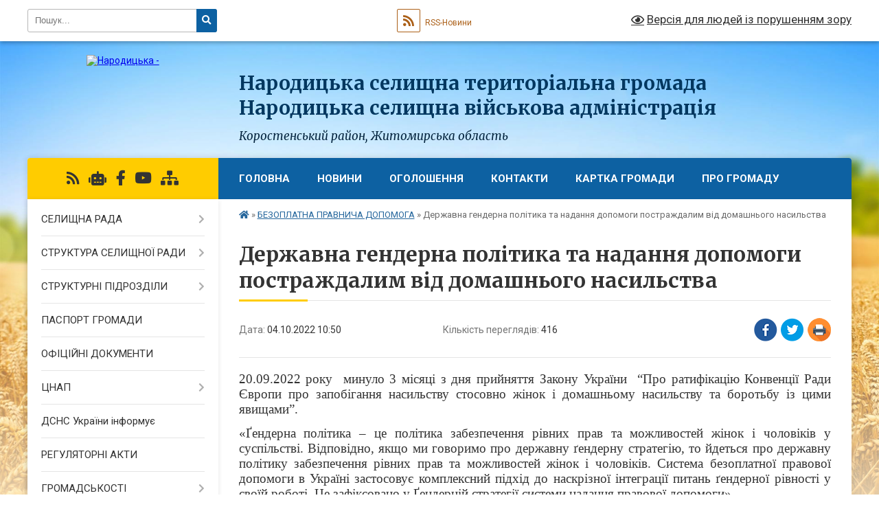

--- FILE ---
content_type: text/html; charset=UTF-8
request_url: https://narodycka-gromada.gov.ua/news/1664869942/
body_size: 16932
content:
<!DOCTYPE html>
<html lang="uk">
<head>
	<!--[if IE]><meta http-equiv="X-UA-Compatible" content="IE=edge"><![endif]-->
	<meta charset="utf-8">
	<meta name="viewport" content="width=device-width, initial-scale=1">
	<!--[if IE]><script>
		document.createElement('header');
		document.createElement('nav');
		document.createElement('main');
		document.createElement('section');
		document.createElement('article');
		document.createElement('aside');
		document.createElement('footer');
		document.createElement('figure');
		document.createElement('figcaption');
	</script><![endif]-->
	<title>Державна гендерна політика та надання допомоги постраждалим від домашнього насильства | Народицька селищна територіальна громада <br> Народицька селищна військова адміністрація Коростенський район, Житомирська область</title>
	<meta name="description" content="20.09.2022 року  минуло 3 місяці з дня прийняття Закону України  &amp;ldquo;Про ратифікацію Конвенції Ради Європи про запобігання насильству стосовно жінок і домашньому насильству та боротьбу із цими явищами&amp;rdquo;. . . &amp;laquo;Ґе">
	<meta name="keywords" content="Державна, гендерна, політика, та, надання, допомоги, постраждалим, від, домашнього, насильства, |, Народицька, селищна, територіальна, громада, , Народицька, селищна, військова, адміністрація, Коростенський, район,, Житомирська, область">

	
		<meta property="og:image" content="https://rada.info/upload/users_files/04346480/e81757bd6815866ff3323d7eec57a0a8.jpg">
	<meta property="og:image:width" content="750">
	<meta property="og:image:height" content="352">
			<meta property="og:title" content="Державна гендерна політика та надання допомоги постраждалим від домашнього насильства">
			<meta property="og:description" content="20.09.2022 року &amp;nbsp;минуло 3 місяці з дня прийняття Закону України &amp;nbsp;&amp;ldquo;Про ратифікацію Конвенції Ради Європи про запобігання насильству стосовно жінок і домашньому насильству та боротьбу із цими явищами&amp;rdquo;.&amp;nbsp;">
			<meta property="og:type" content="article">
	<meta property="og:url" content="https://narodycka-gromada.gov.ua/news/1664869942/">
		
		<link rel="apple-touch-icon" sizes="57x57" href="https://gromada.org.ua/apple-icon-57x57.png">
	<link rel="apple-touch-icon" sizes="60x60" href="https://gromada.org.ua/apple-icon-60x60.png">
	<link rel="apple-touch-icon" sizes="72x72" href="https://gromada.org.ua/apple-icon-72x72.png">
	<link rel="apple-touch-icon" sizes="76x76" href="https://gromada.org.ua/apple-icon-76x76.png">
	<link rel="apple-touch-icon" sizes="114x114" href="https://gromada.org.ua/apple-icon-114x114.png">
	<link rel="apple-touch-icon" sizes="120x120" href="https://gromada.org.ua/apple-icon-120x120.png">
	<link rel="apple-touch-icon" sizes="144x144" href="https://gromada.org.ua/apple-icon-144x144.png">
	<link rel="apple-touch-icon" sizes="152x152" href="https://gromada.org.ua/apple-icon-152x152.png">
	<link rel="apple-touch-icon" sizes="180x180" href="https://gromada.org.ua/apple-icon-180x180.png">
	<link rel="icon" type="image/png" sizes="192x192"  href="https://gromada.org.ua/android-icon-192x192.png">
	<link rel="icon" type="image/png" sizes="32x32" href="https://gromada.org.ua/favicon-32x32.png">
	<link rel="icon" type="image/png" sizes="96x96" href="https://gromada.org.ua/favicon-96x96.png">
	<link rel="icon" type="image/png" sizes="16x16" href="https://gromada.org.ua/favicon-16x16.png">
	<link rel="manifest" href="https://gromada.org.ua/manifest.json">
	<meta name="msapplication-TileColor" content="#ffffff">
	<meta name="msapplication-TileImage" content="https://gromada.org.ua/ms-icon-144x144.png">
	<meta name="theme-color" content="#ffffff">
	
	
		<meta name="robots" content="">
	
	<link rel="preconnect" href="https://fonts.googleapis.com">
	<link rel="preconnect" href="https://fonts.gstatic.com" crossorigin>
	<link href="https://fonts.googleapis.com/css?family=Merriweather:400i,700|Roboto:400,400i,700,700i&amp;subset=cyrillic-ext" rel="stylesheet">

    <link rel="preload" href="https://cdnjs.cloudflare.com/ajax/libs/font-awesome/5.9.0/css/all.min.css" as="style">
	<link rel="stylesheet" href="https://cdnjs.cloudflare.com/ajax/libs/font-awesome/5.9.0/css/all.min.css" integrity="sha512-q3eWabyZPc1XTCmF+8/LuE1ozpg5xxn7iO89yfSOd5/oKvyqLngoNGsx8jq92Y8eXJ/IRxQbEC+FGSYxtk2oiw==" crossorigin="anonymous" referrerpolicy="no-referrer" />
	
    <link rel="preload" href="//gromada.org.ua/themes/nature/css/styles_vip.css?v=3.31" as="style">
	<link rel="stylesheet" href="//gromada.org.ua/themes/nature/css/styles_vip.css?v=3.31">
	<link rel="stylesheet" href="//gromada.org.ua/themes/nature/css/163/theme_vip.css?v=1769003906">
	
		<!--[if lt IE 9]>
	<script src="https://oss.maxcdn.com/html5shiv/3.7.2/html5shiv.min.js"></script>
	<script src="https://oss.maxcdn.com/respond/1.4.2/respond.min.js"></script>
	<![endif]-->
	<!--[if gte IE 9]>
	<style type="text/css">
		.gradient { filter: none; }
	</style>
	<![endif]-->

</head>
<body class="">

	<a href="#top_menu" class="skip-link link" aria-label="Перейти до головного меню (Alt+1)" accesskey="1">Перейти до головного меню (Alt+1)</a>
	<a href="#left_menu" class="skip-link link" aria-label="Перейти до бічного меню (Alt+2)" accesskey="2">Перейти до бічного меню (Alt+2)</a>
    <a href="#main_content" class="skip-link link" aria-label="Перейти до головного вмісту (Alt+3)" accesskey="3">Перейти до текстового вмісту (Alt+3)</a>



		<div id="all_screen">

						<section class="search_menu">
				<div class="wrap">
					<div class="row">
						<div class="grid-25 fl">
							<form action="https://narodycka-gromada.gov.ua/search/" class="search">
								<input type="text" name="q" value="" placeholder="Пошук..." aria-label="Введіть пошукову фразу" required>
								<button type="submit" name="search" value="y" aria-label="Натисніть для здійснення пошуку"><i class="fa fa-search"></i></button>
							</form>
							<a id="alt_version_eye" href="#" title="Версія для людей із порушенням зору" onclick="return set_special('fdd47544442c6f1312c805bb1672ae40e1bfe4e7');"><i class="far fa-eye"></i></a>
						</div>
						<div class="grid-75">
							<div class="row">
								<div class="grid-25" style="padding-top: 13px;">
									<div id="google_translate_element"></div>
								</div>
								<div class="grid-25" style="padding-top: 13px;">
									<a href="https://gromada.org.ua/rss/163/" class="rss" title="RSS-стрічка"><span><i class="fa fa-rss"></i></span> RSS-Новини</a>
								</div>
								<div class="grid-50 alt_version_block">

									<div class="alt_version">
										<a href="#" class="set_special_version" onclick="return set_special('fdd47544442c6f1312c805bb1672ae40e1bfe4e7');"><i class="far fa-eye"></i> Версія для людей із порушенням зору</a>
									</div>

								</div>
								<div class="clearfix"></div>
							</div>
						</div>
						<div class="clearfix"></div>
					</div>
				</div>
			</section>
			
			<header>
				<div class="wrap">
					<div class="row">

						<div class="grid-25 logo fl">
							<a href="https://narodycka-gromada.gov.ua/" id="logo">
								<img src="https://rada.info/upload/users_files/04346480/gerb/герб-громади-флаг140pic.png" alt="Народицька - ">
							</a>
						</div>
						<div class="grid-75 title fr">
							<div class="slogan_1">Народицька селищна територіальна громада <br> Народицька селищна військова адміністрація</div>
							<div class="slogan_2">Коростенський район, Житомирська область</div>
						</div>
						<div class="clearfix"></div>

					</div>
				</div>
			</header>

			<div class="wrap">
				<section class="middle_block">

					<div class="row">
						<div class="grid-75 fr">
							<nav class="main_menu" id="top_menu">
								<ul>
																		<li class="">
										<a href="https://narodycka-gromada.gov.ua/main/">ГОЛОВНА</a>
																													</li>
																		<li class=" has-sub">
										<a href="https://narodycka-gromada.gov.ua/news/">Новини</a>
																				<button onclick="return show_next_level(this);" aria-label="Показати підменю"></button>
																														<ul>
																						<li>
												<a href="https://narodycka-gromada.gov.ua/vitannya-11-07-33-01-10-2021/">Вітання</a>
																																			</li>
																						<li>
												<a href="https://narodycka-gromada.gov.ua/punkti-nezlamnosti-10-15-55-25-11-2022/">Пункти незламності</a>
																																			</li>
																						<li class="has-sub">
												<a href="https://narodycka-gromada.gov.ua/operativni-novini-12-25-10-07-03-2022/">Оперативні новини</a>
																								<button onclick="return show_next_level(this);" aria-label="Показати підменю"></button>
																																				<ul>
																										<li>
														<a href="https://narodycka-gromada.gov.ua/novini-gromadi-09-22-33-15-11-2022/">Новини громади</a>
													</li>
																																						</ul>
																							</li>
																						<li class="has-sub">
												<a href="https://narodycka-gromada.gov.ua/iniciativa-prezidenta-ukraini-10-51-28-05-10-2021/">Ініціативи Президента та Уряду України</a>
																								<button onclick="return show_next_level(this);" aria-label="Показати підменю"></button>
																																				<ul>
																										<li>
														<a href="https://narodycka-gromada.gov.ua/tiyak-15-23-56-27-04-2023/">Програма ментального здоров’я «Ти як?»</a>
													</li>
																										<li>
														<a href="https://narodycka-gromada.gov.ua/gid-z-derzhavnih-poslug-16-01-35-27-10-2021/">Гід з державних послуг</a>
													</li>
																										<li>
														<a href="https://narodycka-gromada.gov.ua/decentralizaciya-vladi-15-14-47-05-10-2021/">Децентралізація</a>
													</li>
																										<li>
														<a href="https://narodycka-gromada.gov.ua/bezbar’ernist-11-47-40-23-10-2021/">Безбар’єрність</a>
													</li>
																										<li>
														<a href="https://narodycka-gromada.gov.ua/gvardiya-nastupu-14-01-52-08-02-2023/">Гвардія наступу  -  ІК «МОБІЛІЗАЦІЯ»</a>
													</li>
																										<li>
														<a href="https://narodycka-gromada.gov.ua/mista-geroiv-11-58-06-17-04-2023/">Міста Героїв</a>
													</li>
																										<li>
														<a href="https://narodycka-gromada.gov.ua/plichoplich-10-34-55-26-07-2023/">#Пліч-о-пліч</a>
													</li>
																																						</ul>
																							</li>
																						<li>
												<a href="https://narodycka-gromada.gov.ua/stopshahrajstvo-10-35-18-19-05-2023/">Дія, Кібербезпека, кібергігієна.</a>
																																			</li>
																						<li>
												<a href="https://narodycka-gromada.gov.ua/dovidkainfo-20-15-33-08-10-2025/">Dovidka.info</a>
																																			</li>
																						<li>
												<a href="https://narodycka-gromada.gov.ua/covid19-14-01-57-07-10-2021/">COVID-19</a>
																																			</li>
																						<li>
												<a href="https://narodycka-gromada.gov.ua/kalendar-pam’yatnih-dat-i-juvileiv-11-24-21-23-11-2022/">Календар пам’ятних дат і ювілеїв</a>
																																			</li>
																						<li>
												<a href="https://narodycka-gromada.gov.ua/kniga-pam’yati-11-10-21-23-11-2022/">Книга пам’яті</a>
																																			</li>
																						<li class="has-sub">
												<a href="https://narodycka-gromada.gov.ua/zapobigannya-korupcii-10-35-31-24-07-2024/">Запобігання корупції</a>
																								<button onclick="return show_next_level(this);" aria-label="Показати підменю"></button>
																																				<ul>
																										<li>
														<a href="https://narodycka-gromada.gov.ua/prozorist-ta-pidzvitnist-16-01-06-20-11-2023/">#Прозорість Та Підзвітність</a>
													</li>
																																						</ul>
																							</li>
																						<li>
												<a href="https://narodycka-gromada.gov.ua/protidiyati-nasilstvu-15-37-11-20-12-2023/">Протидія насильству, гендерна рівність</a>
																																			</li>
																																</ul>
																			</li>
																		<li class=" has-sub">
										<a href="https://narodycka-gromada.gov.ua/more_news/">Оголошення</a>
																				<button onclick="return show_next_level(this);" aria-label="Показати підменю"></button>
																														<ul>
																						<li>
												<a href="https://narodycka-gromada.gov.ua/prodazh-prava-orendi-zemelnoi-dilyanki-09-10-46-21-02-2022/">Оренда - Приватизація</a>
																																			</li>
																						<li>
												<a href="https://narodycka-gromada.gov.ua/ogoloshennya-pro-provedennya-zakupivli-16-33-32-28-10-2022/">Оголошення про проведення закупівлі</a>
																																			</li>
																						<li>
												<a href="https://narodycka-gromada.gov.ua/derzhprodspozhivsluzhba-informue-10-34-24-19-06-2022/">Держпродспоживслужба інформує</a>
																																			</li>
																						<li>
												<a href="https://narodycka-gromada.gov.ua/narodickij-rem-informue-17-37-34-01-10-2021/">РЕМ та Овруцьке УЕГГ інформує</a>
																																			</li>
																						<li>
												<a href="https://narodycka-gromada.gov.ua/telefoni-ekstrenih-sluzhb-ukraini-11-52-17-05-12-2022/">Телефони служб України</a>
																																			</li>
																						<li>
												<a href="https://narodycka-gromada.gov.ua/podatkova-informue-16-05-32-13-11-2023/">Податкова інформує</a>
																																			</li>
																						<li>
												<a href="https://narodycka-gromada.gov.ua/pensijnij-fond-14-08-47-24-04-2024/">Пенсійний фонд</a>
																																			</li>
																						<li>
												<a href="https://narodycka-gromada.gov.ua/policiya-informue-19-36-02-08-10-2025/">Поліція інформує</a>
																																			</li>
																						<li>
												<a href="https://narodycka-gromada.gov.ua/usp-korostenskoi-rda-informue-17-06-16-09-08-2024/">Мінсоцполітики, Держпраці та СЗ інформує</a>
																																			</li>
																						<li>
												<a href="https://narodycka-gromada.gov.ua/informaciya-dlya-tot-ta-vpo-13-46-30-01-12-2025/">Інформація для ТОТ та ВПО</a>
																																			</li>
																																</ul>
																			</li>
																		<li class="">
										<a href="https://narodycka-gromada.gov.ua/feedback/">Контакти</a>
																													</li>
																		<li class="">
										<a href="https://narodycka-gromada.gov.ua/structure/">Картка громади</a>
																													</li>
																		<li class="">
										<a href="https://narodycka-gromada.gov.ua/pro-gromadu-23-07-59-20-01-2017/">Про громаду</a>
																													</li>
																										</ul>

								<button class="menu-button" id="open-button" tabindex="-1"><i class="fas fa-bars"></i> Меню сайту</button>

							</nav>
							<div class="clearfix"></div>

														<section class="bread_crumbs">
								<div xmlns:v="http://rdf.data-vocabulary.org/#"><a href="https://narodycka-gromada.gov.ua/" title="Головна сторінка"><i class="fas fa-home"></i></a> &raquo; <a href="https://narodycka-gromada.gov.ua/bezoplatna-pravova-dopomoga-15-47-13-27-04-2021/" aria-current="page">БЕЗОПЛАТНА ПРАВНИЧА ДОПОМОГА</a>  &raquo; <span>Державна гендерна політика та надання допомоги постраждалим від домашнього насильства</span></div>
							</section>
							
							<main id="main_content">

																											<h1>Державна гендерна політика та надання допомоги постраждалим від домашнього насильства</h1>


<div class="row">
	<div class="grid-30 one_news_date">
		Дата: <span>04.10.2022 10:50</span>
	</div>
	<div class="grid-30 one_news_count">
		Кількість переглядів: <span>416</span>
	</div>
		<div class="grid-30 one_news_socials">
		<button class="social_share" data-type="fb" aria-label="Поширити у Фейсбук"><img src="//gromada.org.ua/themes/nature/img/share/fb.png" alt="Іконака Фейсбук"></button>
		<button class="social_share" data-type="tw" aria-label="Поширити у Твітер"><img src="//gromada.org.ua/themes/nature/img/share/tw.png" alt="Іконка Твітер"></button>
		<button class="print_btn" onclick="window.print();" aria-label="Надрукувати"><img src="//gromada.org.ua/themes/nature/img/share/print.png" alt="Іконка принтеру"></button>
	</div>
		<div class="clearfix"></div>
</div>

<hr>

<p style="margin-bottom:0cm; text-align:justify; margin:0cm 0cm 10pt"><span style="font-size:11pt"><span style="line-height:115%"><span style="font-family:Calibri,sans-serif"><span lang="UK" style="font-size:14.0pt"><span style="line-height:115%"><span style="font-family:&quot;Times New Roman&quot;,serif">20.09.2022 року &nbsp;минуло 3 місяці з дня прийняття Закону України &nbsp;&ldquo;Про ратифікацію Конвенції Ради Європи про запобігання насильству стосовно жінок і домашньому насильству та боротьбу із цими явищами&rdquo;.&nbsp;</span></span></span></span></span></span></p>

<p style="margin-bottom:0cm; text-align:justify; margin:0cm 0cm 10pt"><span style="font-size:11pt"><span style="line-height:115%"><span style="font-family:Calibri,sans-serif"><span lang="UK" style="font-size:14.0pt"><span style="line-height:115%"><span style="font-family:&quot;Times New Roman&quot;,serif">&laquo;Ґендерна політика &ndash; це політика забезпечення рівних прав та можливостей жінок і чоловіків у суспільстві. Відповідно, якщо ми говоримо про державну ґендерну стратегію, то йдеться про державну політику забезпечення рівних прав та можливостей жінок і чоловіків. Система безоплатної правової допомоги в Україні застосовує комплексний підхід до наскрізної інтеграції питань ґендерної рівності у своїй роботі. Це зафіксовано у Ґендерній стратегії системи надання правової допомоги&raquo;</span></span></span></span></span></span></p>

<p style="margin-bottom:0cm; text-align:justify; margin:0cm 0cm 10pt"><span style="font-size:11pt"><span style="line-height:115%"><span style="font-family:Calibri,sans-serif"><span lang="UK" style="font-size:14.0pt"><span style="line-height:115%"><span style="font-family:&quot;Times New Roman&quot;,serif">Система надання безоплатної правової допомоги має великий досвід захисту прав постраждалих від домашнього насильства.&nbsp; Проблема насильства в сім&rsquo;ї, на жаль, була і залишається в Україні актуальною. У державі кожна п&rsquo;ята жінка стикалася з домашнім насильством. Після початку повномасштабної війни проблема насильства над жінками стала, на жаль, ще більш прихованою.</span></span></span></span></span></span></p>

<p style="margin-bottom:0cm; text-align:justify; margin:0cm 0cm 10pt"><span style="font-size:11pt"><span style="line-height:115%"><span style="font-family:Calibri,sans-serif"><span lang="UK" style="font-size:14.0pt"><span style="line-height:115%"><span style="font-family:&quot;Times New Roman&quot;,serif">Особлива&nbsp; увага приділена ратифікації 20 червня 2022 року Верховною Радою України &laquo;Конвенції Ради Європи про запобігання насильству стосовно жінок і домашньому насильству та боротьбу із цими явищами&raquo; &ndash; так званої &laquo;Стамбульської конвенції&raquo;.&nbsp;Завдяки ратифікації Стамбульської конвенції ми наблизили власне законодавство до європейських цінностей.&nbsp;Досі домашнє насильство підпадає під два законодавства &mdash; адміністративне і кримінальне, а Стамбульська конвенція передбачає лише кримінальну відповідальність за домашнє насильство. Її цілі &mdash; зробити так, щоб жінки були захищені від усіх форм насильства та дискримінації, боротися за рівність між жінками й чоловіками, розробляти політику та заходи для захисту всіх жертв насильства й надання їм допомоги. </span></span></span></span></span></span></p>

<p style="margin-bottom:0cm; text-align:justify; margin:0cm 0cm 10pt"><span style="font-size:11pt"><span style="line-height:115%"><span style="font-family:Calibri,sans-serif"><span lang="UK" style="font-size:14.0pt"><span style="line-height:115%"><span style="font-family:&quot;Times New Roman&quot;,serif">Завдяки ратифікації конвенції держава має створити мережу установ, щоб жертва насильства могла отримати комплексну підтримку в одному місці. Постраждалим держава має забезпечити цілодобовий доступ до притулку в найближчому місті, де можна залишатися з дітьми. Після ратифікації мають розслідувати всі випадки насильства, незалежно від того, хто про них заявив, &mdash; постраждалий, чи, наприклад, сусіди. Усі звернення поліція повинна перевірити і відреагувати.</span></span></span></span></span></span></p>

<p style="margin-bottom:0cm; text-align:justify; margin:0cm 0cm 10pt"><span style="font-size:11pt"><span style="line-height:115%"><span style="font-family:Calibri,sans-serif"><span lang="UK" style="font-size:14.0pt"><span style="line-height:115%"><span style="font-family:&quot;Times New Roman&quot;,serif">&laquo;Для нас важливо, аби кожен, хто звернувся за правовою допомогою, отримав її вчасно, у повному обсязі та якісно.&nbsp;У практиці юристів та адвокатів системи правової допомоги є справи щодо домашнього насильства, тому ця тема є актуальною для юридичної спільноти.&nbsp;Держава є основним суб&rsquo;єктом протидії насильству, тому органи державної влади повинні прикладати максимум зусиль для формування у суспільстві неприйняття насильства, вжиття необхідних заходів для його запобігання та створення&nbsp; системи захисту жертв і подолання наслідків насильства&raquo;.</span></span></span></span></span></span></p>

<p style="margin-bottom:0cm; text-align:justify; margin:0cm 0cm 10pt"><span style="font-size:11pt"><span style="line-height:normal"><span style="font-family:Calibri,sans-serif"><i><span lang="UK" style="font-size:12.0pt"><span style="font-family:&quot;Times New Roman&quot;,serif"><span style="color:black">За інформацією </span></span></span></i><a href="http://vlada.pp.ua/goto/[base64]/" target="_blank" rel="nofollow" style="font-family:&quot;Times New Roman&quot;,serif; color:blue; text-decoration:underline"><i><span style="font-size:12.0pt"><span style="color:black">Координаційного центру з надання правової допомоги</span></span></i></a><i><span lang="UK" style="font-size:12.0pt"><span style="font-family:&quot;Times New Roman&quot;,serif"><span style="color:black">.</span></span></span></i></span></span></span></p>

<p style="margin-bottom:0cm; text-align:justify; margin:0cm 0cm 10pt"><span style="font-size:11pt"><span style="line-height:normal"><span style="font-family:Calibri,sans-serif"><i>?</i></span></span></span><span style="font-size:11pt"><span style="background:white"><span style="line-height:normal"><span style="font-family:Calibri,sans-serif"><i><span lang="UK" style="font-size:12.0pt"><span style="font-family:&quot;Times New Roman&quot;,serif"><span style="color:black">Ірина Ходаківська -&nbsp; фахівець сектору &laquo;Народицьке бюро правової допомоги&raquo; </span></span></span></i></span></span></span></span><span style="font-size:11pt"><span style="background:white"><span style="line-height:normal"><span style="font-family:Calibri,sans-serif"><i><span lang="UK" style="font-size:12.0pt"><span style="font-family:&quot;Times New Roman&quot;,serif"><span style="color:black">&nbsp;Коростенського МЦ з надання БВПД</span></span></span></i></span></span></span></span></p>

<p style="margin-bottom:0cm; text-align:justify; margin:0cm 0cm 10pt"><img alt="Фото без опису"  alt="" src="https://rada.info/upload/users_files/04346480/e81757bd6815866ff3323d7eec57a0a8.jpg" style="width: 750px; height: 352px;" /></p>
<div class="clearfix"></div>

<hr>



<p><a href="https://narodycka-gromada.gov.ua/bezoplatna-pravova-dopomoga-15-47-13-27-04-2021/" class="btn btn-grey">&laquo; повернутися</a></p>																	
							</main>
						</div>
						<div class="grid-25 fl">

							<div class="project_name">
								<a href="https://gromada.org.ua/rss/163/" rel="nofollow" target="_blank" title="RSS-стрічка новин сайту"><i class="fas fa-rss"></i></a>
																<a href="https://narodycka-gromada.gov.ua/feedback/#chat_bot" title="Наша громада в смартфоні"><i class="fas fa-robot"></i></a>
																																<a href="https://www.facebook.com/Narodychi" rel="nofollow" target="_blank" title="Приєднуйтесь до нас у Facebook"><i class="fab fa-facebook-f"></i></a>								<a href="https://www.youtube.com/channel/UCC78zp9ofo1PJpQHk9k8S7w" rel="nofollow" target="_blank" title="Наш Youtube-канал"><i class="fab fa-youtube"></i></a>																<a href="https://narodycka-gromada.gov.ua/sitemap/" title="Мапа сайту"><i class="fas fa-sitemap"></i></a>
							</div>
							<aside class="left_sidebar">
				
								
																<nav class="sidebar_menu" id="left_menu">
									<ul>
																				<li class=" has-sub">
											<a href="https://narodycka-gromada.gov.ua/golova-gromadi-12-08-39-02-12-2020/">СЕЛИЩНА РАДА</a>
																						<button onclick="return show_next_level(this);" aria-label="Показати підменю"></button>
																																	<i class="fa fa-chevron-right"></i>
											<ul>
																								<li class="">
													<a href="https://narodycka-gromada.gov.ua/golova-gromadi-15-06-20-13-09-2021/">ГОЛОВА ГРОМАДИ</a>
																																						</li>
																								<li class="">
													<a href="https://narodycka-gromada.gov.ua/deputatskij-korpus-15-29-32-13-09-2021/">ДЕПУТАТСЬКИЙ КОРПУС</a>
																																						</li>
																								<li class="">
													<a href="https://narodycka-gromada.gov.ua/postijni-komisii-11-51-42-14-09-2021/">ПОСТІЙНІ КОМІСІЇ</a>
																																						</li>
																																			</ul>
																					</li>
																				<li class=" has-sub">
											<a href="https://narodycka-gromada.gov.ua/aparat-23-06-44-20-01-2017/">СТРУКТУРА  СЕЛИЩНОЇ  РАДИ</a>
																						<button onclick="return show_next_level(this);" aria-label="Показати підменю"></button>
																																	<i class="fa fa-chevron-right"></i>
											<ul>
																								<li class="">
													<a href="https://narodycka-gromada.gov.ua/viddil-ekonomichnogo-rozvitku-12-35-02-04-09-2025/">Відділ економічного розвитку...</a>
																																						</li>
																																			</ul>
																					</li>
																				<li class=" has-sub">
											<a href="https://narodycka-gromada.gov.ua/strukturni-pidrozdili-17-40-57-04-12-2017/">СТРУКТУРНІ  ПІДРОЗДІЛИ</a>
																						<button onclick="return show_next_level(this);" aria-label="Показати підменю"></button>
																																	<i class="fa fa-chevron-right"></i>
											<ul>
																								<li class=" has-sub">
													<a href="https://narodycka-gromada.gov.ua/finansove-upravlinnya-1524661709/">Відділ фінансів</a>
																										<button onclick="return show_next_level(this);" aria-label="Показати підменю"></button>
																																							<i class="fa fa-chevron-right"></i>
													<ul>
																												<li><a href="https://narodycka-gromada.gov.ua/struktura-finansovogo-upravlinnya-15-30-21-04-06-2018/">Структура відділу фінансів</a></li>
																												<li><a href="https://narodycka-gromada.gov.ua/instrukciya-z-pidgotovki-bjudzhetnih-zapitiv-17-37-06-22-11-2018/">Інструкція з підготовки бюджетних запитів</a></li>
																												<li><a href="https://narodycka-gromada.gov.ua/vikonannya-selischnogo-bjudzhetu-za-2021-roku-15-09-30-22-02-2021/">Виконання селищного бюджету за 2021 року(запити, паспорти тощо)</a></li>
																												<li><a href="https://narodycka-gromada.gov.ua/proekt-rishennya-pro-selischnij-bjudzhet-narodickoi-selischnoi-ob’ednanoi-teritorialnoi-gromadi-na-2021-rik-12-30-11-17-12-2020/">Проект рішення "Про бюджет Народицької селищної територіальної громади на 2021 рік"</a></li>
																												<li><a href="https://narodycka-gromada.gov.ua/pasporti-bjudzhetnih-program-selischnogo-bjudzhetu-1524661884/">Паспорти бюджетних програм селищного бюджету</a></li>
																												<li><a href="https://narodycka-gromada.gov.ua/vikonannya-selischnogo-bjudzhetu-za-2020-roku-16-26-44-05-08-2020/">Виконання селищного бюджету за 2020 року</a></li>
																												<li><a href="https://narodycka-gromada.gov.ua/vikonannya-selischnogo-bjudzhetu-za-2019-rik-17-53-03-18-04-2019/">Виконання селищного бюджету за 2019 рік</a></li>
																												<li><a href="https://narodycka-gromada.gov.ua/rishennya-sesii-pro-selischnij-bjudzhet-narodickoi-selischnoi-radi-na-2019-rik-13-15-07-28-12-2018/">Рішення сесії "Про селищний бюджет Народицької селищної ради на 2019 рік"</a></li>
																												<li><a href="https://narodycka-gromada.gov.ua/vikonannya-selischnogo-bjudzhetu-17-58-59-07-06-2018/">Виконання селищного бюджету за 2018 рік</a></li>
																												<li><a href="https://narodycka-gromada.gov.ua/vikonannya-selischnogo-bjudzhetu-17-49-53-07-06-2018/">Виконання селищного бюджету за 2017 рік</a></li>
																																									</ul>
																									</li>
																								<li class=" has-sub">
													<a href="https://narodycka-gromada.gov.ua/viddil-osviti-narodickoi-selischnoi-radi-17-41-37-04-12-2017/">Відділ освіти Народицької селищної ради</a>
																										<button onclick="return show_next_level(this);" aria-label="Показати підменю"></button>
																																							<i class="fa fa-chevron-right"></i>
													<ul>
																												<li><a href="https://narodycka-gromada.gov.ua/struktura-viddilu-osviti-10-54-07-15-02-2019/">Структура відділу освіти</a></li>
																												<li><a href="https://narodycka-gromada.gov.ua/rezultati-provedennya-konkursu-na-zajnyattya-posad-kerivnikiv-zakladiv-zagalnoi-serednoi-osviti-narodickoi-selischnoi-radi-23-24-01-28-07-2021/">Результати проведення конкурсу на зайняття посад керівників закладів загальної середньої освіти Народицької селищної ради.</a></li>
																												<li><a href="https://narodycka-gromada.gov.ua/zamovlennya-pidruchnikiv-10-49-44-16-02-2018/">Замовлення підручників</a></li>
																												<li><a href="https://narodycka-gromada.gov.ua/uzagalneni-rezultati-viboru-elektronnih-versij-originalmaketiv-pidruchnikiv-dlya-1-klasu-zakladiv-zagalnoi-serednoi-osviti-podanih-na-konkursnij-vidbi/">Узагальнені результати вибору електронних версій оригінал-макетів підручників для 1 класу закладів загальної середньої освіти, поданих на конкурсний відбір проектів підручників для 1 класів закладів загальної середньої освіти</a></li>
																												<li><a href="https://narodycka-gromada.gov.ua/nadhodzhennya-ta-vikoristannya-koshtiv-zagalnogo-ta-specialnogo-fondiv-viddilu-osviti-narodickoi-selischnoi-radi-17-43-06-04-12-2017/">Надходження та використання коштів загального та спеціального фондів відділу освіти Народицької селищної ради</a></li>
																												<li><a href="https://narodycka-gromada.gov.ua/narodicka-gimnaziya-opornij-navchalnij-zaklad-gromadi-11-59-57-14-11-2019/">Народицька гімназія- опорний навчальний заклад громади</a></li>
																												<li><a href="https://narodycka-gromada.gov.ua/zahodi-schodo-provedennya-vseukrainskogo-tizhnya-prava-16-02-47-05-12-2019/">Заходи щодо проведення  Всеукраїнського тижня права</a></li>
																												<li><a href="https://narodycka-gromada.gov.ua/zviti-09-27-52-30-11-2018/">Звіти</a></li>
																												<li><a href="https://narodycka-gromada.gov.ua/nakazi-10-32-42-13-01-2022/">Накази</a></li>
																																									</ul>
																									</li>
																								<li class=" has-sub">
													<a href="https://narodycka-gromada.gov.ua/viddil-kulturi-12-35-30-09-08-2018/">Відділ культури</a>
																										<button onclick="return show_next_level(this);" aria-label="Показати підменю"></button>
																																							<i class="fa fa-chevron-right"></i>
													<ul>
																												<li><a href="https://narodycka-gromada.gov.ua/struktura-viddilu-kulturi-10-53-03-15-02-2019/">Структура відділу культури</a></li>
																												<li><a href="https://narodycka-gromada.gov.ua/nakazi-12-01-46-13-01-2022/">Накази</a></li>
																																									</ul>
																									</li>
																								<li class=" has-sub">
													<a href="https://narodycka-gromada.gov.ua/centr-socialnih-sluzhb-17-24-42-01-09-2022/">Центр надання соціальних послуг</a>
																										<button onclick="return show_next_level(this);" aria-label="Показати підменю"></button>
																																							<i class="fa fa-chevron-right"></i>
													<ul>
																												<li><a href="https://narodycka-gromada.gov.ua/kontaktna-informaciya-ku-centr-nadannya-socialnih-poslug-14-03-35-08-01-2024/">Контактна інформація КУ «Центр надання соціальних послуг»</a></li>
																												<li><a href="https://narodycka-gromada.gov.ua/perelik-socialnih-poslug-14-04-04-08-01-2024/">Перелік соціальних послуг</a></li>
																																									</ul>
																									</li>
																								<li class="">
													<a href="https://narodycka-gromada.gov.ua/sluzhba-u-spravah-ditej-16-34-21-21-03-2024/">Служба у справах дітей</a>
																																						</li>
																																			</ul>
																					</li>
																				<li class="">
											<a href="https://narodycka-gromada.gov.ua/pasport-gromadi-23-07-21-20-01-2017/">ПАСПОРТ  ГРОМАДИ</a>
																																</li>
																				<li class="">
											<a href="https://narodycka-gromada.gov.ua/docs/">ОФІЦІЙНІ ДОКУМЕНТИ</a>
																																</li>
																				<li class=" has-sub">
											<a href="https://narodycka-gromada.gov.ua/cnap-16-28-17-11-06-2021/">ЦНАП</a>
																						<button onclick="return show_next_level(this);" aria-label="Показати підменю"></button>
																																	<i class="fa fa-chevron-right"></i>
											<ul>
																								<li class="">
													<a href="https://narodycka-gromada.gov.ua/novini-11-00-58-06-12-2021/">НОВИНИ</a>
																																						</li>
																								<li class="">
													<a href="https://narodycka-gromada.gov.ua/veteranam-vijni-ta-chlenam-ih-simej-09-48-48-22-01-2025/">Єдине вікно для обслуговування ветеранів війни та членів їх сімей</a>
																																						</li>
																																			</ul>
																					</li>
																				<li class="">
											<a href="https://narodycka-gromada.gov.ua/14-dprch-informue-10-08-23-20-01-2022/">ДСНС України інформує</a>
																																</li>
																				<li class="">
											<a href="https://narodycka-gromada.gov.ua/regulyatorni-akti-12-28-22-03-09-2021/">РЕГУЛЯТОРНІ АКТИ</a>
																																</li>
																				<li class=" has-sub">
											<a href="https://narodycka-gromada.gov.ua/publichna-informaciya-10-41-48-31-08-2021/">ГРОМАДСЬКОСТІ</a>
																						<button onclick="return show_next_level(this);" aria-label="Показати підменю"></button>
																																	<i class="fa fa-chevron-right"></i>
											<ul>
																								<li class="">
													<a href="https://narodycka-gromada.gov.ua/konsultacii-z-gromadskistju-12-14-23-02-11-2022/">Консультації з громадськістю</a>
																																						</li>
																																			</ul>
																					</li>
																				<li class="">
											<a href="https://narodycka-gromada.gov.ua/gromadskosti-12-38-53-09-09-2021/">ПУБЛІЧНА ІНФОРМАЦІЯ</a>
																																</li>
																				<li class="">
											<a href="https://narodycka-gromada.gov.ua/zvernennya-gromadyan-16-22-25-29-08-2018/">ЗВЕРНЕННЯ  ГРОМАДЯН</a>
																																</li>
																				<li class="">
											<a href="https://narodycka-gromada.gov.ua/osvita-09-00-35-21-12-2022/">ОСВІТА</a>
																																</li>
																				<li class="">
											<a href="https://narodycka-gromada.gov.ua/ohorona-zdorovya-15-26-16-24-09-2018/">ОХОРОНА ЗДОРОВ'Я</a>
																																</li>
																				<li class="">
											<a href="https://narodycka-gromada.gov.ua/komunalne-majno-14-27-06-03-08-2020/">КОМУНАЛЬНЕ  МАЙНО</a>
																																</li>
																				<li class="">
											<a href="https://narodycka-gromada.gov.ua/zviti-komunalnih-ustanov-17-18-13-18-02-2022/">ЗВІТИ КОМУНАЛЬНИХ УСТАНОВ</a>
																																</li>
																				<li class="">
											<a href="https://narodycka-gromada.gov.ua/strategiya-rozvitku-12-01-02-20-05-2019/">СТРАТЕГІЯ  РОЗВИТКУ</a>
																																</li>
																				<li class="">
											<a href="https://narodycka-gromada.gov.ua/mistobudivna-dokumentaciya-10-45-45-15-02-2019/">МІСТОБУДІВНА  ДОКУМЕНТАЦІЯ</a>
																																</li>
																				<li class="active">
											<a href="https://narodycka-gromada.gov.ua/bezoplatna-pravova-dopomoga-15-47-13-27-04-2021/">БЕЗОПЛАТНА ПРАВНИЧА ДОПОМОГА</a>
																																</li>
																				<li class="">
											<a href="https://narodycka-gromada.gov.ua/socialna-reklama-10-20-14-10-12-2021/">СОЦІАЛЬНА РЕКЛАМА</a>
																																</li>
																				<li class="">
											<a href="https://narodycka-gromada.gov.ua/kompensacii-za-poshkodzhene-majno-14-51-10-15-06-2023/">КОМПЕНСАЦІЇ ЗА ПОШКОДЖЕНЕ ТА ЗНИЩЕНЕ МАЙНО</a>
																																</li>
																													</ul>
								</nav>

																	<div class="petition_block">

	<div class="petition_title">Публічні закупівлі</div>

		<p><a href="https://narodycka-gromada.gov.ua/prozorro/" title="Публічні закупівлі в Прозорро"><img src="//gromada.org.ua/themes/nature/img/prozorro_logo.png?v=2025" alt="Логотип Prozorro"></a></p>
	
		<p><a href="https://narodycka-gromada.gov.ua/openbudget/" title="Відкритий бюджет громади"><img src="//gromada.org.ua/themes/nature/img/openbudget_logo.png?v=2025" alt="OpenBudget"></a></p>
	
		<p><a href="https://narodycka-gromada.gov.ua/plans/" title="Плани публічних закупівель"><img src="//gromada.org.ua/themes/nature/img/plans_logo.png?v=2025" alt="Плани публічних закупівель"></a></p>
	
</div>																
																	<div class="petition_block">
	
	<div class="petition_title">Особистий кабінет користувача</div>

		<div class="alert alert-warning">
		Ви не авторизовані. Для того, щоб мати змогу створювати або підтримувати петиції, взяти участь в громадських обговореннях<br>
		<a href="#auth_petition" class="open-popup add_petition btn btn-yellow btn-small btn-block" style="margin-top: 10px;"><i class="fa fa-user"></i> авторизуйтесь</a>
	</div>
		
			<div class="petition_title">Система петицій</div>
		
					<div class="none_petition">Немає петицій, за які можна голосувати</div>
						
		
	
</div>
								
								
																	<div class="appeals_block">

	
				<div class="appeals_title">Посадові особи</div>

				<div class="one_sidebar_person">
			<div class="row">
				<div class="grid-30">
					<div class="img"><a href="https://narodycka-gromada.gov.ua/persons/726/"><img src="https://rada.info/upload/users_files/nodeputat.jpg" alt="Леоненко Юлія Олександрівна - Начальник відділу забезпечення надання адміністративних послуг"></a></div>
				</div>
				<div class="grid-70">
					<div class="title">
						<strong>Леоненко Юлія Олександрівна</strong><br>
						<small>Начальник відділу забезпечення надання адміністративних послуг</small>
					</div>
					<a href="#add_appeal" data-id="726" class="open-popup add_appeal"><i class="fab fa-telegram-plane"></i> Написати звернення</a>
				</div>
				<div class="clearfix"></div>
			</div>
					</div>
		
						
				<div class="alert alert-info">
			<a href="#auth_person" class="alert-link open-popup"><i class="fas fa-unlock-alt"></i> Кабінет посадової особи</a>
		</div>
			
	
</div>								
								
																<div id="banner_block">

									<p style="text-align: center;"><a rel="nofollow" href="https://www.dilovamova.com/" target="_blank"><img alt="Календар свят і подій. Листівки, вітання та побажання" src="https://www.dilovamova.com/images/wpi.cache/informer/informer_250_02.png" style="border-width: 0px; border-style: solid; width: 265px; height: 331px;" title="Календар свят і подій. Листівки, вітання та побажання" /></a></p>

<p style="text-align:center"><a rel="nofollow" href="https://www.president.gov.ua/" target="_blank"><img alt="Президент України" src="https://rada.info/upload/users_files/04346480/efe026703f32aed7319a9600e4d5219f.png" style="height:64px; width:265px" title="Президент України" /></a></p>

<p style="text-align:center"><a rel="nofollow" href="https://rada.gov.ua/" target="_blank"><img alt="Верховна Рада України" src="https://rada.info/upload/users_files/04346480/77476da1417b774051dbf7a1f8c8a5c1.jpg" style="height:49px; width:265px" title="Верховна Рада України" /></a></p>

<p style="text-align:center"><a rel="nofollow" href="https://www.kmu.gov.ua/" target="_blank"><img alt="Фото без опису" src="https://rada.info/upload/users_files/04346480/a3b68b67ba960a7b01e0f84d39235414.jpg" style="height:55px; width:265px" title="Єдиний веб-портал органів виконавчої влади України" /></a></p>

<p style="text-align:center"><a rel="nofollow" href="https://oda.zht.gov.ua/" target="_blank"><img alt="Житомирська обласна державна адміністрація" src="https://rada.info/upload/users_files/04346480/c7be493785a75fdf1473351f98356b44.jpg" style="height:67px; width:265px" title="Житомирська обласна державна адміністрація" /></a></p>

<p style="text-align:center"><a rel="nofollow" href="https://korostenska-rda.gov.ua/" target="_blank"><img alt="Коростенська районна державна адміністрація" src="https://rada.info/upload/users_files/04346480/dfbb22c3ec8517f4f0f27603ce2fe5a7.jpg" style="width: 265px; height: 76px;" title="Коростенська районна державна адміністрація" /></a></p>

<p style="text-align:center"><a rel="nofollow" href="https://diia.gov.ua/" target="_blank"><img alt="Фото без опису" src="https://rada.info/upload/users_files/04346480/bc4b1939e48ede590a12afbdfc8f7784.png" style="width: 265px; height: 264px;" title="Дія" /></a></p>

<p style="text-align:center"><a rel="nofollow" href="https://center.diia.gov.ua/" target="_blank"><img alt="Фото без опису" src="https://rada.info/upload/users_files/04346480/b0db68527d5523c283b654f65d34b190.jpg" style="width: 265px; height: 221px;" title="Платформа Центрів Дія" /></a></p>

<p style="text-align:center"><a rel="nofollow" href="https://guide.diia.gov.ua/" target="_blank"><img alt="Фото без опису" src="https://rada.info/upload/users_files/04346480/4cbd0f0ba74feaf7018a3eafd54a1de0.jpg" style="width: 265px; height: 221px;" title="Гід з державних послуг" /></a></p>

<p style="text-align:center"><a rel="nofollow" href="https://igov.org.ua/" target="_blank"><img alt="Портал державних послуг" src="https://rada.info/upload/users_files/04346480/f28d818a61baef3a230413fd7d1c22e2.jpg" style="height:76px; width:265px" title="Портал державних послуг" /></a></p>

<p style="text-align:center"><a rel="nofollow" href="https://decentralization.gov.ua/" target="_blank"><img alt="Децентралізація влади" src="https://rada.info/upload/users_files/04346480/25e50c0e25e0cad35ecd6d5f740e90fd.png" style="height:58px; width:265px" title="Децентралізація влади" /></a></p>

<p style="text-align:center"><span style="font-size:11px;"><strong><span style="color:#ffffff;"><span style="font-family:Comic Sans MS,cursive;"><span style="background-color:#e74c3c;">Кол-центр АТ &quot;Житомиробленерго&quot;</span></span></span></strong></span></p>

<p style="text-align:center"><a rel="nofollow" href="http://www.ztoe.com.ua/message-call.php" target="_blank"><img alt="Телефони кол-центру Житомиробленерго" src="https://rada.info/upload/users_files/04346480/dab02b387233702a7ce2a851229d138a.gif" style="height: 93px; width: 265px;" /></a></p>

<p style="text-align:center"><a rel="nofollow" href="https://docs.google.com/forms/d/e/1FAIpQLSdVKq7xLRurR_qqzycyF44mfgDWDqGYoL5GMGeXlztKxkA9Ow/formResponse" target="_blank"><img alt="Регіональне замовлення на підготовку робочих кадрів" src="https://rada.info/upload/users_files/04346480/61a8de9754f771177efeb571897145ae.jpg" style="height: 164px; width: 265px;" /></a></p>

<p style="text-align:center"><a rel="nofollow" href="https://sila-prava.org/uk/" target="_blank"><img alt="Сила права" src="https://rada.info/upload/users_files/04346480/44227c9ecdd50efa0fe886b988302b2a.jpg" style="width: 265px; height: 139px;" /></a></p>

<p style="text-align:center"><a rel="nofollow" href="https://legalaid.gov.ua/" target="_blank"><img alt="БПД" src="https://rada.info/upload/users_files/04346480/79c857cf125f7212855b4ec4df236951.png" style="width: 265px; height: 344px;" /></a></p>

<p style="text-align:center"><a rel="nofollow" href="http://www.geo.gov.ua/investicijnij-atlas-nadrokoristuvacha/" target="_blank"><img alt="Державна служба геології та надр України" src="https://rada.info/upload/users_files/04346480/2d157e943592d5f62550be38c0a90468.jpg" style="width: 265px; height: 186px;" /></a></p>

<p style="text-align:center"><a rel="nofollow" href="https://eu-ua.org/" target="_blank"><img alt="EUKRAINA" src="https://rada.info/upload/users_files/04053513/ab82406e7cd7be08a3738fd913fe6c07.jpg" style="width: 265px; height: 196px;" /></a></p>

<p style="text-align:center"><img alt="Донбас SOS" src="https://rada.info/upload/users_files/04346480/1885dbe5627e969c0b082e87d85fcbc1.jpg" style="width: 265px; height: 196px;" /></p>

<p style="text-align:center"><a rel="nofollow" href="https://atu.net.ua/" target="_blank"><img alt="АСОЦІАЦІЯ МАЛИХ МІСТ УКРАЇНИ" src="https://rada.info/upload/users_files/04346480/f8196742154a1515befd607126fe6da1.jpg" style="width: 200px; height: 200px;" /></a></p>

<p style="text-align:center"><a rel="nofollow" href="http://www.drs.gov.ua/" target="_blank"><img alt="ДЕРЖАВНА РЕГУЛЯТОРНА СЛУЖБА УКРАЇНИ" src="https://rada.info/upload/users_files/04346480/645761673bb587ebd53408dfca40f8c1.jpg" style="width: 265px; height: 145px;" title="ДЕРЖАВНА РЕГУЛЯТОРНА СЛУЖБА УКРАЇНИ" /></a></p>

<p style="text-align:center"><a rel="nofollow" href="https://howareu.com/" target="_blank"><img alt="БРАМА BRAMA" src="https://rada.info/upload/users_files/04053513/cd7f8b1c34e317f28d8afcf536165b1c.jpg" style="width: 200px; height: 203px;" /></a></p>

<p style="text-align:center"><a rel="nofollow" href="https://t.me/+EbXZHBfHXbszY2I6" target="_blank"><img alt="БРАМА BRAMA" src="https://rada.info/upload/users_files/04346480/d1d4360ccd8d336d726f838be3b416b6.jpg" style="width: 200px; height: 203px;" /></a></p>
									<div class="clearfix"></div>

									
									<div class="clearfix"></div>

								</div>
								
							</aside>
						</div>
						<div class="clearfix"></div>
					</div>

					
				</section>

			</div>

			<section class="footer_block">
				<div class="mountains">
				<div class="wrap">
					<div class="other_projects">
						<a href="https://gromada.org.ua/" target="_blank" rel="nofollow"><img src="https://rada.info/upload/footer_banner/b_gromada_new.png" alt="Веб-сайти для громад України - GROMADA.ORG.UA"></a>
						<a href="https://rda.org.ua/" target="_blank" rel="nofollow"><img src="https://rada.info/upload/footer_banner/b_rda_new.png" alt="Веб-сайти для районних державних адміністрацій України - RDA.ORG.UA"></a>
						<a href="https://rayrada.org.ua/" target="_blank" rel="nofollow"><img src="https://rada.info/upload/footer_banner/b_rayrada_new.png" alt="Веб-сайти для районних рад України - RAYRADA.ORG.UA"></a>
						<a href="https://osv.org.ua/" target="_blank" rel="nofollow"><img src="https://rada.info/upload/footer_banner/b_osvita_new.png?v=1" alt="Веб-сайти для відділів освіти та освітніх закладів - OSV.ORG.UA"></a>
						<a href="https://gromada.online/" target="_blank" rel="nofollow"><img src="https://rada.info/upload/footer_banner/b_other_new.png" alt="Розробка офіційних сайтів державним організаціям"></a>
					</div>
					<div class="under_footer">
						Народицька селищна територіальна громада <br> Народицька селищна військова адміністрація - 2017-2026 &copy; Весь контент доступний за ліцензією <a href="https://creativecommons.org/licenses/by/4.0/deed.uk" target="_blank" rel="nofollow">Creative Commons Attribution 4.0 International License</a>, якщо не зазначено інше.
					</div>
				</div>
				</div>
			</section>

			<footer>
				<div class="wrap">
					<div class="row">
						<div class="grid-25 socials">
							<a href="https://gromada.org.ua/rss/163/" rel="nofollow" target="_blank" title="RSS-стрічка"><i class="fas fa-rss"></i></a>
														<a href="https://narodycka-gromada.gov.ua/feedback/#chat_bot" title="Наша громада в смартфоні" title="Чат-боти громади"><i class="fas fa-robot"></i></a>
														<i class="fab fa-twitter"></i>							<i class="fab fa-instagram"></i>							<a href="https://www.facebook.com/Narodychi" rel="nofollow" target="_blank" title="Ми у Фейсбук"><i class="fab fa-facebook-f"></i></a>							<a href="https://www.youtube.com/channel/UCC78zp9ofo1PJpQHk9k8S7w" rel="nofollow" target="_blank" title="Канал на Youtube"><i class="fab fa-youtube"></i></a>							<i class="fab fa-telegram"></i>						</div>
						<div class="grid-25 admin_auth_block">
														<a href="#auth_block" class="open-popup"><i class="fa fa-lock"></i> Вхід для <u>адміністратора</u></a>
													</div>
						<div class="grid-25">
							<div class="school_ban">
								<div class="row">
									<div class="grid-50" style="text-align: right;"><a href="https://gromada.org.ua/" target="_blank" rel="nofollow"><img src="//gromada.org.ua/gromada_orgua_88x31.png" alt="Gromada.org.ua - веб сайти діючих громад України"></a></div>
									<div class="grid-50 last"><a href="#get_gromada_ban" class="open-popup get_gromada_ban">Показати код для<br><u>вставки на сайт</u></a></div>
									<div class="clearfix"></div>
								</div>
							</div>
						</div>
						<div class="grid-25 developers">
							Розробка порталу: <br>
							<a href="https://vlada.ua/propozytsiyi/propozitsiya-gromadam/" target="_blank">&laquo;Vlada.ua&raquo;&trade;</a>
						</div>
						<div class="clearfix"></div>
					</div>
				</div>
			</footer>

		</div>




<script type="text/javascript" src="//gromada.org.ua/themes/nature/js/jquery-3.6.0.min.js"></script>
<script type="text/javascript" src="//gromada.org.ua/themes/nature/js/jquery-migrate-3.3.2.min.js"></script>
<script type="text/javascript" src="//gromada.org.ua/themes/nature/js/flickity.pkgd.min.js"></script>
<script type="text/javascript" src="//gromada.org.ua/themes/nature/js/flickity-imagesloaded.js"></script>
<script type="text/javascript">
	$(document).ready(function(){
		$(".main-carousel .carousel-cell.not_first").css("display", "block");
	});
</script>
<script type="text/javascript" src="//gromada.org.ua/themes/nature/js/icheck.min.js"></script>
<script type="text/javascript" src="//gromada.org.ua/themes/nature/js/superfish.min.js?v=2"></script>



<script type="text/javascript" src="//gromada.org.ua/themes/nature/js/functions_unpack.js?v=2.34"></script>
<script type="text/javascript" src="//gromada.org.ua/themes/nature/js/hoverIntent.js"></script>
<script type="text/javascript" src="//gromada.org.ua/themes/nature/js/jquery.magnific-popup.min.js"></script>
<script type="text/javascript" src="//gromada.org.ua/themes/nature/js/jquery.mask.min.js"></script>


	

<script type="text/javascript" src="//translate.google.com/translate_a/element.js?cb=googleTranslateElementInit"></script>
<script type="text/javascript">
	function googleTranslateElementInit() {
		new google.translate.TranslateElement({
			pageLanguage: 'uk',
			includedLanguages: 'de,en,es,fr,pl,ro,bg,hu,da,lt',
			layout: google.translate.TranslateElement.InlineLayout.SIMPLE,
			gaTrack: true,
			gaId: 'UA-71656986-1'
		}, 'google_translate_element');
	}
</script>

<script>
  (function(i,s,o,g,r,a,m){i["GoogleAnalyticsObject"]=r;i[r]=i[r]||function(){
  (i[r].q=i[r].q||[]).push(arguments)},i[r].l=1*new Date();a=s.createElement(o),
  m=s.getElementsByTagName(o)[0];a.async=1;a.src=g;m.parentNode.insertBefore(a,m)
  })(window,document,"script","//www.google-analytics.com/analytics.js","ga");

  ga("create", "UA-71656986-1", "auto");
  ga("send", "pageview");

</script>

<script async
src="https://www.googletagmanager.com/gtag/js?id=UA-71656986-2"></script>
<script>
   window.dataLayer = window.dataLayer || [];
   function gtag(){dataLayer.push(arguments);}
   gtag("js", new Date());

   gtag("config", "UA-71656986-2");
</script>





<div style="display: none;">
								<div id="get_gromada_ban" class="dialog-popup s">
    <h4>Код для вставки на сайт</h4>
    <div class="form-group">
        <img src="//gromada.org.ua/gromada_orgua_88x31.png">
    </div>
    <div class="form-group">
        <textarea id="informer_area" class="form-control"><a href="https://gromada.org.ua/" target="_blank"><img src="https://gromada.org.ua/gromada_orgua_88x31.png" alt="Gromada.org.ua - веб сайти діючих громад України" /></a></textarea>
    </div>
</div>			<div id="auth_block" class="dialog-popup s">

    <h4>Вхід для адміністратора</h4>
    <form action="//gromada.org.ua/n/actions/" method="post">

		
        
        <div class="form-group">
            <label class="control-label" for="login">Логін: <span>*</span></label>
            <input type="text" class="form-control" name="login" id="login" value="" required>
        </div>
        <div class="form-group">
            <label class="control-label" for="password">Пароль: <span>*</span></label>
            <input type="password" class="form-control" name="password" id="password" value="" required>
        </div>
        <div class="form-group">
            <input type="hidden" name="object_id" value="163">
			<input type="hidden" name="back_url" value="https://narodycka-gromada.gov.ua/news/1664869942/">
            <button type="submit" class="btn btn-yellow" name="pAction" value="login_as_admin_temp">Авторизуватись</button>
        </div>
		

    </form>

</div>


			
						
						<div id="add_consultation" class="dialog-popup">

    <h4>Створення нового проекту</h4>

    
    <form action="//gromada.org.ua/n/actions/" method="post" enctype="multipart/form-data">

		<div class="row">
			<div class="grid-70">
				<div class="form-group">
					<label for="add_consultation_author" class="control-label">Ініціатор: <span>*</span></label>
					<input type="text" class="form-control" id="add_consultation_author" name="author" value="" placeholder="ПІП людини або назва організації" required>
				</div>
			</div>
			<div class="grid-30">
				<div class="form-group">
					<label for="add_consultation_days" class="control-label">Діб на обговорення: <span>*</span></label>
					<input type="number" class="form-control" id="add_consultation_days" name="count_days" min="5" value="30" required>
				</div>
			</div>
		</div>
        <div class="form-group">
            <label for="add_consultation_title" class="control-label">Назва проекту: <span>*</span></label>
            <input type="text" class="form-control" id="add_consultation_title" name="title" value="" required>
        </div>
        <div class="form-group">
            <label for="add_consultation_text" class="control-label">Зміст проекту для обговорення:</label>
            <textarea id="add_consultation_text" name="text"></textarea>
        </div>
		
		<div class="alert alert-warning">
			<p>Ви можете вказати варіанти відповідей для голосування, якщо це потрібно.</p>
			<div id="add_consultation_ext">
				<div class="row">
					<div class="grid-75">
						<div class="form-group">
							<label class="control-label">Варіант відповіді 1:</label>
							<input type="text" class="form-control" name="consultation_ext[]" value="">
						</div>
					</div>
					<div class="grid-25">
						<div class="form-group">
							<label class="control-label">Файл 1:</label>
							<a href="#" class="open_input_file btn btn-yellow">Додати файл</a>
							<input style="display:none;" type="file" class="form-control" name="consultation_file[]">
						</div>
					</div>
					<div class="clearfix"></div>
				</div>
				<div class="row">
					<div class="grid-75">
						<div class="form-group">
							<label class="control-label">Варіант відповіді 2:</label>
							<input type="text" class="form-control" name="consultation_ext[]" value="">
						</div>
					</div>
					<div class="grid-25">
						<div class="form-group">
							<label class="control-label">Файл 2:</label>
							<a href="#" class="open_input_file btn btn-yellow">Додати файл</a>
							<input style="display:none;" type="file" class="form-control" name="consultation_file[]">
						</div>
					</div>
					<div class="clearfix"></div>
				</div>
				<div class="row">
					<div class="grid-75">
						<div class="form-group">
							<label class="control-label">Варіант відповіді 3:</label>
							<input type="text" class="form-control" name="consultation_ext[]" value="">
						</div>
					</div>
					<div class="grid-25">
						<div class="form-group">
							<label class="control-label">Файл 3:</label>
							<a href="#" class="open_input_file btn btn-yellow">Додати файл</a>
							<input style="display:none;" type="file" class="form-control" name="consultation_file[]">
						</div>
					</div>
					<div class="clearfix"></div>
				</div>
				<div class="row">
					<div class="grid-75">
						<div class="form-group">
							<label class="control-label">Варіант відповіді 4:</label>
							<input type="text" class="form-control" name="consultation_ext[]" value="">
						</div>
					</div>
					<div class="grid-25">
						<div class="form-group">
							<label class="control-label">Файл 4:</label>
							<a href="#" class="open_input_file btn btn-yellow">Додати файл</a>
							<input style="display:none;" type="file" class="form-control" name="consultation_file[]">
						</div>
					</div>
					<div class="clearfix"></div>
				</div>
			</div>

			<div class="form-group">
				<a href="#" class="add_new_consultation_ext btn btn-info"><i class="fa fa-plus"></i> Додати ще один варіант відповіді</a>
			</div>
			
		</div>
		
		<div class="alert alert-danger">
			<strong>Увага!</strong> З метою недопущення маніпуляцій суспільною думкою <strong><u>редагування ТА ВИДАЛЕННЯ даного проекту після його збереження буде не можливим</u></strong>! Уважно ще раз перевірте текст на предмет помилок та змісту.
		</div>
		
        <div class="form-group">
            <button type="submit" name="pAction" value="add_consultation" class="btn btn-yellow">Зберегти</button>
        </div>

    </form>

</div>

<script type="text/javascript">
    $(document).ready(function() {
				
        $(".add_new_consultation_ext").on("click", function() {
			var add_html = '<div class="row"><div class="grid-75"><div class="form-group"><label class="control-label">Ще один варіант відповіді:</label><input type="text" class="form-control" name="consultation_ext[]" value=""></div></div><div class="grid-25"><div class="form-group"><label class="control-label">Файл:</label><a href="#" class="open_input_file btn btn-yellow" onclick="return open_input_file(this);">Додати файл</a><input style="display:none;" type="file" class="form-control" name="consultation_file[]"></div></div><div class="clearfix"></div></div>';
            $("#add_consultation_ext").append(add_html);
            return false;
        });

        $(".open_input_file").on("click", function() {
            $(this).next().trigger("click");
			return false;
        });

    });
	
	function open_input_file (el) {
		$(el).next().trigger("click");
		return false;
	}
</script>					<div id="email_voting" class="dialog-popup m">

    <h4>Онлайн-опитування: </h4>

    <form action="//gromada.org.ua/n/actions/" method="post" enctype="multipart/form-data">

        <div class="alert alert-warning">
            <strong>Увага!</strong> З метою уникнення фальсифікацій Ви маєте підтвердити свій голос через E-Mail
        </div>

		
        <div class="form-group">
            <label class="control-label" for="voting_email">E-Mail: <span>*</span></label>
            <input type="email" class="form-control" name="email" id="voting_email" value="" required>
        </div>

        <div class="form-group">
            <input type="hidden" name="answer_id" id="voting_anser_id" value="">
			<input type="hidden" name="back_url" value="https://narodycka-gromada.gov.ua/news/1664869942/">
			
            <input type="hidden" name="voting_id" value="">
            <button type="submit" name="pAction" value="get_voting" class="btn btn-yellow">Підтвердити голос</button>  <a href="#" class="btn btn-grey close-popup">Скасувати</a>
        </div>

    </form>

</div>


		<div id="result_voting" class="dialog-popup m">

    <h4>Результати опитування</h4>

    <h3 id="voting_title"></h3>

    <canvas id="voting_diagram"></canvas>
    <div id="voting_results"></div>

    <div class="form-group">
        <a href="#voting" class="open-popup btn btn-yellow"><i class="far fa-list-alt"></i> Всі опитування</a>
    </div>

</div>		
												<div id="voting_confirmed" class="dialog-popup s">

    <h4>Дякуємо!</h4>

    <div class="alert alert-success">Ваш голос було зараховано</div>

</div>


		
				<div id="add_appeal" class="dialog-popup m">

    <h4>Форма подання електронного звернення</h4>

	
    
    <form action="//gromada.org.ua/n/actions/" method="post" enctype="multipart/form-data">

        <div class="alert alert-info">
            <div class="row">
                <div class="grid-30">
                    <img src="" id="add_appeal_photo">
                </div>
                <div class="grid-70">
                    <div id="add_appeal_title"></div>
                    <div id="add_appeal_posada"></div>
                    <div id="add_appeal_details"></div>
                </div>
                <div class="clearfix"></div>
            </div>
        </div>

        <div class="row">
            <div class="grid-100">
                <div class="form-group">
                    <label for="add_appeal_name" class="control-label">Ваше прізвище, ім'я та по батькові: <span>*</span></label>
                    <input type="text" class="form-control" id="add_appeal_name" name="name" value="" required>
                </div>
            </div>
            <div class="grid-50">
                <div class="form-group">
                    <label for="add_appeal_email" class="control-label">Email: <span>*</span></label>
                    <input type="email" class="form-control" id="add_appeal_email" name="email" value="" required>
                </div>
            </div>
            <div class="grid-50">
                <div class="form-group">
                    <label for="add_appeal_phone" class="control-label">Контактний телефон:</label>
                    <input type="tel" class="form-control" id="add_appeal_phone" name="phone" value="">
                </div>
            </div>
            <div class="grid-100">
                <div class="form-group">
                    <label for="add_appeal_adress" class="control-label">Адреса проживання: <span>*</span></label>
                    <textarea class="form-control" id="add_appeal_adress" name="adress" required></textarea>
                </div>
            </div>
            <div class="clearfix"></div>
        </div>

        <hr>

        <div class="row">
            <div class="grid-100">
                <div class="form-group">
                    <label for="add_appeal_text" class="control-label">Текст звернення: <span>*</span></label>
                    <textarea rows="7" class="form-control" id="add_appeal_text" name="text" required></textarea>
                </div>
            </div>
            <div class="grid-100">
                <div class="form-group">
                    <label>
                        <input type="checkbox" name="public" value="y">
                        Публічне звернення (відображатиметься на сайті)
                    </label>
                </div>
            </div>
            <div class="grid-100">
                <div class="form-group">
                    <label>
                        <input type="checkbox" name="confirmed" value="y" required>
                        надаю згоду на обробку персональних даних
                    </label>
                </div>
            </div>
            <div class="clearfix"></div>
        </div>

        <div class="form-group">
            <input type="hidden" name="deputat_id" id="add_appeal_id" value="">
			<input type="hidden" name="back_url" value="https://narodycka-gromada.gov.ua/news/1664869942/">
			
            <button type="submit" name="pAction" value="add_appeal_from_vip" class="btn btn-yellow">Подати звернення</button>
        </div>

    </form>

</div>


		
										<div id="auth_person" class="dialog-popup s">

    <h4>Авторизація в системі електронних звернень</h4>
    <form action="//gromada.org.ua/n/actions/" method="post">
		
		
        
        <div class="form-group">
            <label class="control-label" for="person_login">Email посадової особи: <span>*</span></label>
            <input type="email" class="form-control" name="person_login" id="person_login" value="" autocomplete="off" required>
        </div>
        <div class="form-group">
            <label class="control-label" for="person_password">Пароль: <span>*</span> <small>(надає адміністратор сайту)</small></label>
            <input type="password" class="form-control" name="person_password" id="person_password" value="" autocomplete="off" required>
        </div>
        <div class="form-group">
            <input type="hidden" name="object_id" value="163">
			<input type="hidden" name="back_url" value="https://narodycka-gromada.gov.ua/news/1664869942/">
            <button type="submit" class="btn btn-yellow" name="pAction" value="login_as_person">Авторизуватись</button>
        </div>
		

    </form>

</div>


					
							<div id="auth_petition" class="dialog-popup s">

    <h4>Авторизація в системі електронних петицій</h4>
    <form action="//gromada.org.ua/n/actions/" method="post">

		
        
        <div class="form-group">
            <label class="control-label" for="petition_login">Email: <span>*</span></label>
            <input type="email" class="form-control" name="petition_login" id="petition_login" value="" autocomplete="off" required>
        </div>
        <div class="form-group">
            <label class="control-label" for="petition_password">Пароль: <span>*</span></label>
            <input type="password" class="form-control" name="petition_password" id="petition_password" value="" autocomplete="off" required>
        </div>
        <div class="form-group">
            <input type="hidden" name="gromada_id" value="163">
			<input type="hidden" name="back_url" value="https://narodycka-gromada.gov.ua/news/1664869942/">
			
            <input type="hidden" name="petition_id" value="">
            <button type="submit" class="btn btn-yellow" name="pAction" value="login_as_petition">Авторизуватись</button>
        </div>
					<div class="form-group" style="display:flex;align-items:center;justify-content:center;">
				Авторизація <a style="margin-left:15px;" class="open-popup" href="#auth_warning"><img src="https://gromada.org.ua/upload/id_gov_ua_diia.svg" style="height: 30px;"></a>
			</div>
		
    </form>

</div>


							<div id="auth_warning" class="dialog-popup">

    <h4 style="color: #cf0e0e;">УВАГА!</h4>
    
	<p>Шановні користувачі нашого сайту. В процесі авторизації будуть використані і опубліковані Ваші:</p>
	<p><b style="color: #cf0e0e;">Прізвище</b>, <b style="color: #cf0e0e;">ім'я</b> та <b style="color: #cf0e0e;">по батькові</b>, <b style="color: #cf0e0e;">Email</b>, а також <b style="color: #cf0e0e;">регіон прописки</b>.</p>
	<p>Решта персональних даних не будуть зберігатися і не можуть бути використані без Вашого відома.</p>
	
	<div class="form-group" style="text-align:center;">
		<span style="margin-left:15px;" class="write_state_for_diia btn btn-yellow" data-state="42a0dff086069bd1473a287960c05925" data-link="https://id.gov.ua/?response_type=code&state=42a0dff086069bd1473a287960c05925&scope=&client_id=70df7d0f9acbee5f3ea12482f955342a&redirect_uri=https://narodycka-gromada.gov.ua/id_gov/">Погоджуюсь на передачу персональних даних</span>
	</div>

</div>

<script type="text/javascript">
    $(document).ready(function() {
        
		$(".write_state_for_diia").on("click", function() {			
			var state = $(this).data("state");
			var link = $(this).data("link");
			var url = window.location.href;
			$.ajax({
				url: "https://gromada.org.ua/n/ajax/",
				type: "POST",
				data: ({
					pAction : "write_state_for_diia",
					state : state,
					url : url
				}),
				success: function(result){
					window.location.href = link;
				}
			});
		});
		
    });
</script>							
																																						
	</div>
</body>
</html>